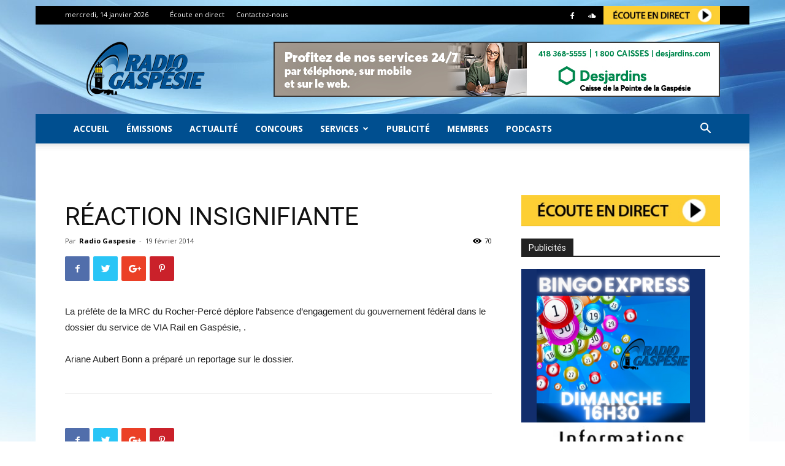

--- FILE ---
content_type: text/html; charset=UTF-8
request_url: https://www.radiogaspesie.ca/wp-admin/admin-ajax.php?td_theme_name=Newspaper&v=8.7.2
body_size: -535
content:
{"25487":70}